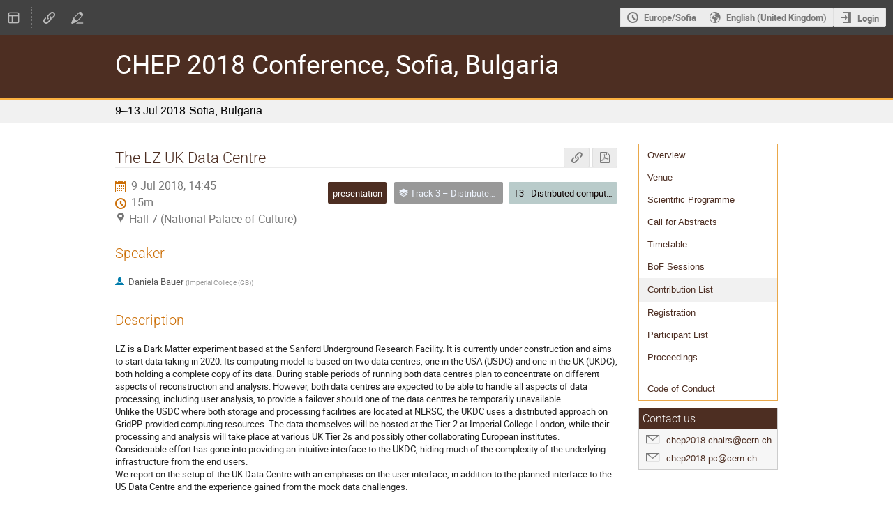

--- FILE ---
content_type: text/css; charset=utf-8
request_url: https://indico.cern.ch/event/587955/985964266.css
body_size: 2643
content:
/*
    Use this stylesheet to modify the layout of your
    conference.
*/



/* ----------- Styles for the conference header ----------- */

/*
    The wrapper of the whole conference page.
*/
.conf {
    width: 100%;
    border: none;
    margin: auto;
}

/*
    Wraps around the upper part of the conference header.
*/
.confTitleBox {
    color: #333333 !important;
    min-height: 90px;
    border-top: 3px solid #234173;
    border-bottom: 1px solid #0f4c80;
    background: #1a64a0;
}


.conference-title-link {
    font-size:28pt;
    display: block;
    padding: 25px 0;
    color: white;
}

span.conference-title-link span {
	color: #ffffff;
}

/*
    Wrapper around the bottom part of the conference header
*/
.confSubTitleBox {
	background: #f1f1f1 !important;
    border-bottom: 1px solid #f1f1f1 !important;
    border-top: 3px solid #fcb140 !important;
    padding: 0.5rem 0;
}

/*
    The content of the lower part of the header. Is by default
    centered and has a fixed width.
*/
.confSubTitleContent {
    width: 950px;
    margin: 0 auto;
    font-size: 11pt;
    color: #24425a;
}



.conf_leftMenu {
	float: right;
}

#outer {
	border: 1px solid #eaa84a;
	background: #ffffff;
}

.confBodyBox {
	margin-left: 0;
	margin-right: 230px;
}

a {
	color: #eaa84a;
}

.menuConfTitle a {
  color: #4d2e22;
}

.menuConfSelected, .menuConfMiddleCellSelected {
	background: #f1f1f1;
	border-bottom: 1px solid #f1f1f1;
	border-top: 1px solid #f1f1f1
}

.date {
  float: left;
  padding-right: 5px;
}

.timezone {
	display: none;
}

.action-box.highlight {
	border-top: 1px solid #eaa84a;
	border-bottom: 1px solid #eaa84a;
	border-right: 1px solid #eaa84a;
	border-left: 1px solid #eaa84a;
	background: none;
}

.action-box.highlight .section:not(.highlight):not(.warning):not(.danger):not(.disabled):not(.accept):not(.plain) .text .label {
	color: #4d2e22;
}

.conference-page header h2 {
	color: #4d2e22;
}

.support_box>h3 {
	color: #fff;
	background: #4d2e22;
}

.support_box>ul>li>a {
	color: #4d2e22;
}

.chairs>ul>li>a {
	color: #4d2e22;
}

.i-button.highlight:not(.label):not(.borderless):not(.text-color) {
	background: #4d2e22;
	border-color: #4d2e22;
	color: #fff;
}

.action-box.highlight .section:not(.highlight):not(.warning):not(.danger):not(.disabled):not(.accept):not(.plain)>.icon {
	color: #4d2e22;	
}

.contrib-type {
	color: #fff;
	background-color: #4d2e22;
}

ul.steps li.completed .text {
	color: #fcb140;
}

ul.steps li.completed .circle::before {
	background-color: #fcb140;
	border-color: #fcb140;
}

ul.steps li.completed .horizontal-line {
	background-color: #fcb140;
}

.i-button.highlight:not(.label):not(.borderless):not(.text-color):hover {
	background: #fcb140;
	border-color: #fcb140;
	color: #fff;
}